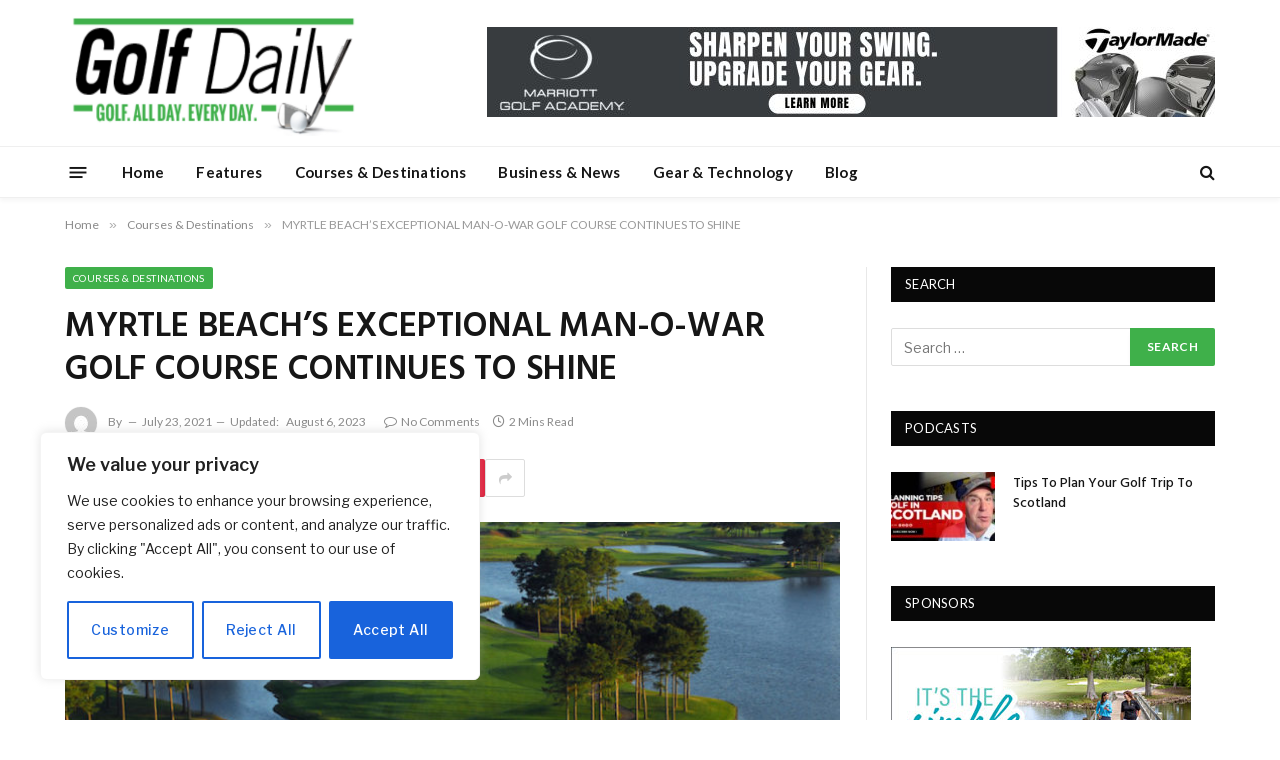

--- FILE ---
content_type: text/html; charset=utf-8
request_url: https://www.google.com/recaptcha/api2/aframe
body_size: 268
content:
<!DOCTYPE HTML><html><head><meta http-equiv="content-type" content="text/html; charset=UTF-8"></head><body><script nonce="8w6aRVLG2WGL1f00nZ6HcQ">/** Anti-fraud and anti-abuse applications only. See google.com/recaptcha */ try{var clients={'sodar':'https://pagead2.googlesyndication.com/pagead/sodar?'};window.addEventListener("message",function(a){try{if(a.source===window.parent){var b=JSON.parse(a.data);var c=clients[b['id']];if(c){var d=document.createElement('img');d.src=c+b['params']+'&rc='+(localStorage.getItem("rc::a")?sessionStorage.getItem("rc::b"):"");window.document.body.appendChild(d);sessionStorage.setItem("rc::e",parseInt(sessionStorage.getItem("rc::e")||0)+1);localStorage.setItem("rc::h",'1769270505701');}}}catch(b){}});window.parent.postMessage("_grecaptcha_ready", "*");}catch(b){}</script></body></html>